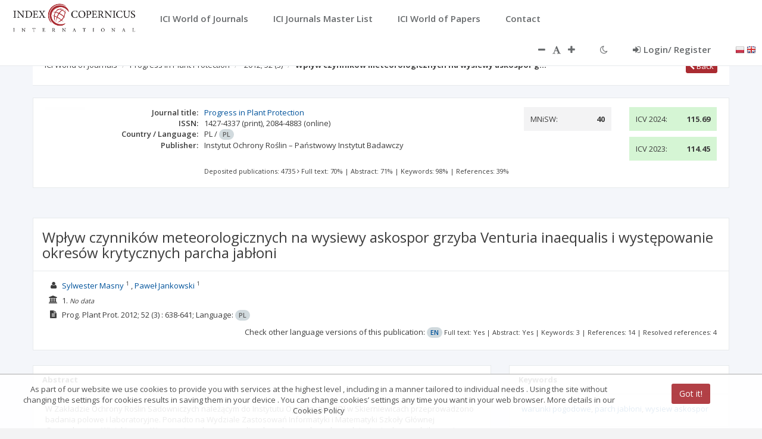

--- FILE ---
content_type: application/javascript;charset=UTF-8
request_url: https://journals.indexcopernicus.com/js/controllers/searchJournalIssueController.js
body_size: 1087
content:
angular.module('application')
    .controller('searchJournalIssueController', [
        '$scope', '$state', '$stateParams', 'ArticleService', '$rootScope', 'DictionaryService', 'SolrArticleService', '$location',
        function ($scope, $state, $stateParams, ArticleService, $rootScope, DictionaryService, SolrArticleService, $location) {
            $scope.issueId = $stateParams.issueId;
            $scope.issueJmlId = $stateParams.issueJmlId;
            $scope.size = 10;
            $scope.numPerPage = 10;
            $scope.articles = [];
            $scope.currentPage = 1;
            $scope.maxSize = 7;

            $scope.searchData = {};
            $scope.searchData.language = "all";

            $scope.firstText = '|<';
            $scope.lastText = '>|';
            $scope.prevText = '<<';
            $scope.nextText = '>>';

            $scope.articleGenerateProcess = true;

            $scope.lastSearchData = {};

            DictionaryService.api.getLanguagesByJournalId({id: $stateParams.journalId}).$promise.then(function (data) {
                $scope.languages = data;
            });

            $scope.newSearch = function () {
                $scope.currentPage = 1;

                var data = {};
                if ($scope.issueId !== undefined && $scope.issueId === 'all') {
                    $rootScope.canonical = $location.protocol() + '://' + $location.host()
                        + "/issues/" + $stateParams.journalId;

                    appendSearchData(data);
                    data.journalJmlId = $stateParams.journalJmlId;
                    data.issueId = null;
                    $scope.lastSearchData = data;
                    search();
                } else if ($scope.issueId !== undefined && $scope.issueId !== 'all') {
                    $rootScope.canonical = $location.protocol() + '://' + $location.host()
                        + "/issues/" + $stateParams.journalId + "/" + $stateParams.issueId;

                    appendSearchData(data);
                    data.journalJmlId = $stateParams.journalJmlId;
                    data.issueId = $scope.issueId;
                    $scope.lastSearchData = data;
                    search();
                } else if ($scope.issueJmlId !== undefined) {
                    $rootScope.canonical = $location.protocol() + '://' + $location.host() + "/issues/"
                        + $scope.articles[0].journalId + "/" + $scope.articles[0].issueId;

                    appendSearchData(data);
                    data.journalJmlId = $stateParams.journalJmlId;
                    data.issueExternalId = $scope.issueJmlId;
                    $scope.lastSearchData = data;
                    search();
                }
            };

            function appendSearchData(data) {
                data.portalId = $stateParams.journalId;
                data.language = $scope.searchData.language;
                if($scope.searchData.language!==undefined && $scope.searchData.language!==null && $scope.searchData.language!=='all' && $scope.searchData.language!=='null'){
                    console.log("GTAG Issue LangChange: " + $scope.searchData.language);
                    gtag('event', 'LangChange',{
                        'page_location' : $location.absUrl(),
                        'page_path': $location.url(),
                        'event_category':'Issue',
                        'event_label':$scope.searchData.language,
                        'value':1,
                        'journalId': $stateParams.journalId,
                        'pageKind': 'IssueList',
                        'lang': $rootScope.currentLang
                    });
                }
                data.title = $scope.searchData.title;
                if($scope.searchData.title!==undefined && $scope.searchData.title!==null && $scope.searchData.title.length>0){
                    console.log("GTAG Issue Search: " + $scope.searchData.title);
                    gtag('event', 'Search',{
                        'page_location' : $location.absUrl(),
                        'page_path': $location.url(),
                        'event_category':'Issue',
                        'event_label':$scope.searchData.title,
                        'value':1,
                        'journalId': $stateParams.journalId,
                        'pageKind': 'IssueList',
                        'lang': $rootScope.currentLang
                    });
                }
            }

            function search() {
                $scope.lastSearchData.pageNumber = $scope.currentPage;
                $scope.lastSearchData.size = $scope.size;

                $scope.articleGenerateProcess = true;
                SolrArticleService.api.getByData($scope.lastSearchData).$promise.then(function (result) {
                    $scope.articles = result.metadatas;
                    $scope.articleNumber = result.numberResults;

                    if ($scope.articles.length > 0) {
                        $scope.startMode = "result";
                    } else {
                        $scope.startMode = "no-result";
                    }

                    $scope.articleGenerateProcess = false;
                });
            }

            $scope.newSearch();

            $scope.changePagin = function () {
                search();
            };

        }
    ]);
